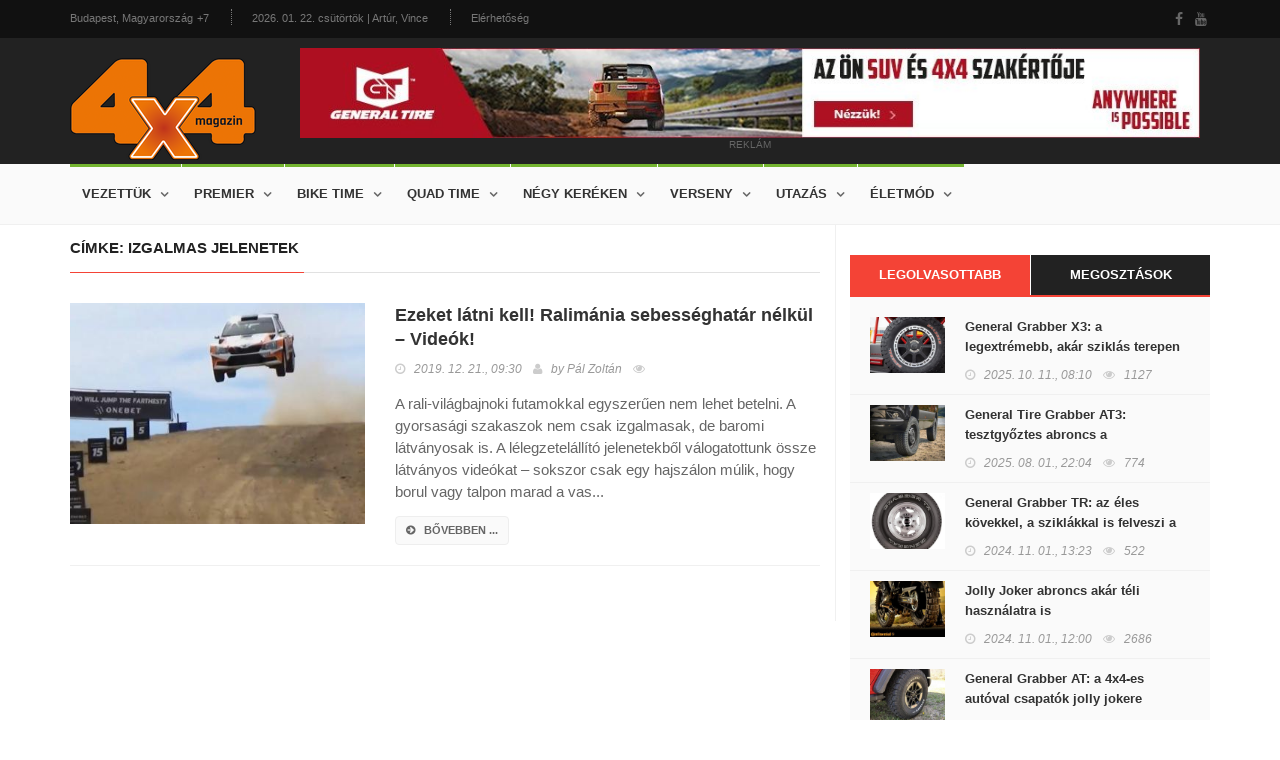

--- FILE ---
content_type: text/html; charset=utf-8
request_url: https://www.4x4magazin.hu/cimke/izgalmas-jelenetek
body_size: 6007
content:
<!DOCTYPE HTML>
<html>
<head>
<meta charset="UTF-8">
<title>izgalmas jelenetek - 4x4 Magazin</title>
<meta name="description" content="Itt találod az összes cikket a „izgalmas jelenetek” témában!" />
<meta name="keywords" content="izgalmas, jelenetek" />
<meta name="news_keywords" content="izgalmas, jelenetek" />
<meta http-equiv="X-UA-Compatible" content="IE=edge">
<meta name="viewport" content="width=device-width, initial-scale=1, maximum-scale=1">
<meta name="google-site-verification" content="" />
<meta name="msvalidate.01" content="" />
<meta name="alexaVerifyID" content=""/>
<meta name="copyright" content="Copyright (c) 2017 4x4Magazin.">
<meta name="country" content="Hungary" />
<meta name="content-language" content="hu, hun, hungarian" />
<meta name="language" content="Hungary" />
<meta name="DC.title" content="4x4Magazin" />
<meta name="generator" content="Dream4SYS Content Management Engine">
<meta name="geo.region" content="HU-BK" />
<meta name="geo.placename" content="Budapest" />
<meta name="geo.position" content="46.0;18.0" />
<meta name="ICBM" content="46.0, 18.0" />
<link rel="canonical" href="http://www.4x4magazin.hu/cimke/izgalmas-jelenetek" />
<link href='http://fonts.googleapis.com/css?family=Lato:300,400,700,900,400italic' rel='stylesheet' type='text/css'>
<link href="//maxcdn.bootstrapcdn.com/font-awesome/4.2.0/css/font-awesome.min.css" rel="stylesheet">


<link rel="stylesheet" type="text/css" href="/design/4x4magazin/used-css-js/style-18.css?16" />
<link rel="stylesheet" type="text/css" href="/design/4x4magazin/css/stilus.css?16" media="screen">


<script type="text/javascript" src="/design/4x4magazin/used-css-js/script-18.js?16"></script>
<script type="text/javascript" src="/design/4x4magazin/js/scripts.js?16"></script>



<meta property="fb:app_id" content="344797762636165" />
    <meta property="og:locale" content="hu_HU" />    
    <meta property="og:url" content="http://www.4x4magazin.hu/cimke/izgalmas-jelenetek" />
    <meta property="og:type" content="article" />
    <meta property="og:title" content="izgalmas jelenetek" />
    <meta property="og:description" content="Itt találod az összes cikket a „izgalmas jelenetek” témában!" />
    <meta property="og:image" content="http://www.4x4magazin.hu/adat/news/55057/gyorskep/nagykep/raliegy-1.jpg" />
    <meta property="og:site_name" content="4x4 Magazin" />
    <meta property="article:author" content="http://www.facebook.com/magazin4x4" />
    <meta property="article:publisher" content="http://www.facebook.com/magazin4x4" /><meta itemprop="og:headline" content="izgalmas jelenetek" />
    <meta itemprop="og:description" content="Itt találod az összes cikket a „izgalmas jelenetek” témában!" />
    
    
    <meta name="twitter:title" content="izgalmas jelenetek" />
    <meta name="twitter:card" content="summary" />
    <meta name="twitter:description" content="Itt találod az összes cikket a „izgalmas jelenetek” témában!" />
    <meta name="twitter:image" content="http://www.4x4magazin.hu/adat/news/55057/gyorskep/nagykep/raliegy-1.jpg" />
    <meta name="twitter:app:country" content="HU">
    



<script src="https://apis.google.com/js/platform.js" async defer>
    {lang: 'hu'}
</script>
<script async src="//platform.twitter.com/widgets.js" charset="utf-8"></script>

<link rel="sortcut icon" href="/design/4x4magazin/favicon.ico" />



<meta name="google-site-verification" content="FiOTGA_ITJ5iVhg7zfxWxuzuyfD8Q0ZD6rGAVtbF-ok" />



</head>

<body >
    
    
    
    <div id="fb-root"></div>
<script>(function(d, s, id) {
var js, fjs = d.getElementsByTagName(s)[0];
if (d.getElementById(id)) return;
js = d.createElement(s); js.id = id;
js.src = "//connect.facebook.net/hu_HU/sdk.js#xfbml=1&version=v2.5&appId=344797762636165";
fjs.parentNode.insertBefore(js, fjs);
}(document, 'script', 'facebook-jssdk'));</script>

    <div id="container">

        <header class="clearfix sixth-style">
            <nav class="navbar navbar-default navbar-static-top" role="navigation">

                <div class="top-line">
                    <div class="container">
                        <div class="row">
                            <div class="col-md-9">
                                <ul class="top-line-list">
                                    <li>
                                        <span class="city-weather">Budapest, Magyarország</span>
                                        <span class="cel-temperature">+7</span>
                                    </li>
                                    <li><span class="time-now">2026. 01. 22. csütörtök | Artúr, Vince</span></li>
                                    <li><a href="/oldal/elerhetoseg">Elérhetőség</a></li>
                                                                    </ul>
                            </div>	
                            <div class="col-md-3">
                                <ul class="social-icons">
                                    <li><a href="https://www.facebook.com/magazin4x4" target="_blank" class="facebook"><i class="fa fa-facebook"></i></a></li>
                                    <li><a href="-" target="_blank" class="youtube"><i class="fa fa-youtube"></i></a></li>
                                    
                                </ul>
                            </div>	
                        </div>
                    </div>
                </div>

                <div class="logo-advertisement">
                    <div class="container">
                        <div class="navbar-header">
                            <button type="button" class="navbar-toggle collapsed" data-toggle="collapse" data-target="#bs-example-navbar-collapse-1">
                                <span class="sr-only">Navigáció</span>
                                <span class="icon-bar"></span>
                                <span class="icon-bar"></span>
                                <span class="icon-bar"></span>
                            </button>
                            <a href="/" class="navbar-brand"><img src="/design/4x4magazin/kepek/4x4magazin-logo.png" alt="4x4 Magazin" /></a>
                        </div>
                        <div class="fejlec-superbanner">
	<div class="advertisement advertisement-nobg">
		<div class="desktop-advert">
			<a href="https://www.marso.hu/akciok/general-tyre-4x4-abroncsok" target="_blank"><img src="/design/4x4magazin/reklamok/gt-banner-2025-08/gt-banner-hun-1000x100px.jpg" alt="" /></a>
			<span>reklám</span>
		</div>
	</div>
</div>
                    </div>
                </div>

                <div class="nav-list-container">
                    <div class="container">
                        <div class="collapse navbar-collapse" id="bs-example-navbar-collapse-1">
                            <ul class="nav navbar-nav navbar-left">
    <li><a class="tech" href="javascript:;">Vezettük</a>
        <div class="megadropdown">
            <div class="container">
                <div class="inner-megadropdown tech-dropdown">
                    <div class="owl-wrapper">
                        <ul class="horizontal-filter-posts">
                            <li><a href="/vezettuk" class="active">Összes</a></li>
                            <li><a href="/vezettuk/auto">Autó</a></li>
                            <li><a href="/vezettuk/enduro">Enduro</a></li>
                            <li><a href="/vezettuk/szabadido-motor">Szabadidő motor</a></li>
                            <li><a href="/vezettuk/parbaj">Párbaj</a></li>
                                                    </ul>
                        <div class="owl-carousel" data-num="4">
                                                    </div>
                    </div>
                </div>
            </div>
        </div>
    </li>
    <li><a class="tech" href="javascript:;">Premier</a>
        <div class="megadropdown">
            <div class="container">
                <div class="inner-megadropdown tech-dropdown">
                    <div class="owl-wrapper">
                        <ul class="horizontal-filter-posts">
                            <li><a href="/premier" class="active">Összes</a></li>
                            <li><a href="/premier/suv">SUV</a></li>
                            <li><a href="/premier/crossover">Crossover</a></li>
                            <li><a href="/premier/4x4">4x4</a></li>
                            <li><a href="/premier/prognozis">Prognózis</a></li>
                            <li><a href="/premier/zoldhajtas">Zöldhajtás</a></li>
                                                    </ul>
                        <div class="owl-carousel" data-num="4">
                                                    </div>
                    </div>
                </div>
            </div>
        </div>
    </li>
    <li><a class="tech" href="javascript:;">Bike time</a>
        <div class="megadropdown">
            <div class="container">
                <div class="inner-megadropdown tech-dropdown">
                    <div class="owl-wrapper">
                        <ul class="horizontal-filter-posts">
                            <li><a href="/bike-time" class="active">Összes</a></li>
                            <li><a href="/bike-time/hasznalt-motor">Használt motor</a></li>
                            <li><a href="/bike-time/enduro-bt">Enduro</a></li>
                            <li><a href="/bike-time/szabadido-motor-bt">Szabadidő motor</a></li>
                                                    </ul>
                        <div class="owl-carousel" data-num="4">
                                                    </div>
                    </div>
                </div>
            </div>
        </div>
    </li>
    <li><a class="tech" href="javascript:;">Quad time</a>
        <div class="megadropdown">
            <div class="container">
                <div class="inner-megadropdown tech-dropdown">
                    <div class="owl-wrapper">
                        <ul class="horizontal-filter-posts">
                            <li><a href="/quad-time" class="active">Összes</a></li>
                            <li><a href="/quad-time/quad">Quad</a></li>
                            <li><a href="/quad-time/utv">UTV</a></li>
                            <li><a href="/quad-time/atv">ATV</a></li>
                                                    </ul>
                        <div class="owl-carousel" data-num="4">
                                                    </div>
                    </div>
                </div>
            </div>
        </div>
    </li>
    <li><a class="tech" href="javascript:;">Négy keréken</a>
        <div class="megadropdown">
            <div class="container">
                <div class="inner-megadropdown tech-dropdown">
                    <div class="owl-wrapper">
                        <ul class="horizontal-filter-posts">
                            <li><a href="/negy-kereken" class="active">Összes</a></li>
                            <li><a href="/negy-kereken/nepperuzo">Nepperűző</a></li>
                            <li><a href="/negy-kereken/sminkmester">Sminkmester</a></li>
                            <li><a href="/negy-kereken/classic">Classic</a></li>
                            <li><a href="/negy-kereken/hardcore">Hardcore</a></li>
                            <li><a href="/negy-kereken/garazstitok">Garázstitok</a></li>
                            <li><a href="/negy-kereken/dr.-off-road">Dr. Off road</a></li>
                                                    </ul>
                        <div class="owl-carousel" data-num="4">
                                                    </div>
                    </div>
                </div>
            </div>
        </div>
    </li>
    <li><a class="tech" href="javascript:;">Verseny</a>
        <div class="megadropdown">
            <div class="container">
                <div class="inner-megadropdown tech-dropdown">
                    <div class="owl-wrapper">
                        <ul class="horizontal-filter-posts">
                            <li><a href="/verseny" class="active">Összes</a></li>
                            <li><a href="/verseny/off-road">Off road</a></li>
                            <li><a href="/verseny/kalandrali">Kalandrali</a></li>
                            <li><a href="/verseny/tereprali">Tereprali</a></li>
                                                    </ul>
                        <div class="owl-carousel" data-num="4">
                                                    </div>
                    </div>
                </div>
            </div>
        </div>
    </li>
    <li><a class="tech" href="javascript:;">Utazás</a>
        <div class="megadropdown">
            <div class="container">
                <div class="inner-megadropdown tech-dropdown">
                    <div class="owl-wrapper">
                        <ul class="horizontal-filter-posts">
                            <li><a href="/utazas" class="active">Összes</a></li>
                            <li><a href="/utazas/autos-tura">Autós túra</a></li>
                            <li><a href="/utazas/motoros-tura">Motoros túra</a></li>
                            <li><a href="/utazas/kerekparos-tura">Kerékpáros túra</a></li>
                                                    </ul>
                        <div class="owl-carousel" data-num="4">
                                                    </div>
                    </div>
                </div>
            </div>
        </div>
    </li>
    <li><a class="tech" href="javascript:;">Életmód</a>
        <div class="megadropdown">
            <div class="container">
                <div class="inner-megadropdown tech-dropdown">
                    <div class="owl-wrapper">
                        <ul class="horizontal-filter-posts">
                            <li><a href="/eletmod" class="active">Összes</a></li>
                            <li><a href="/eletmod/sportok">Sportok</a></li>
                            <li><a href="/eletmod/esemenyek">Események</a></li>
                            <li><a href="/eletmod/gyereksarok">Gyereksarok</a></li>
                            <li><a href="/eletmod/autos-horoszkop">Autós horoszkóp</a></li>
                            <li><a href="/eletmod/archivum">Archívum</a></li>
                            <li><a href="/eletmod/egyeb">Egyéb</a></li>
                                                    </ul>
                        <div class="owl-carousel" data-num="4">
                                                    </div>
                    </div>
                </div>
            </div>
        </div>
    </li>
    </ul>

                            
                        </div>
                    </div>
                </div>
            </nav>
        </header>

        

        <section class="block-wrapper">
    <div class="container">
        <div class="row">
            <div class="col-sm-8 content-blocker">
                <div class="block-content">
    <div class="article-box">

        <div class="title-section">
            
            <h1><span>címke: Izgalmas jelenetek</span></h1>        </div>

                        <div class="news-post article-post">
            <div class="row">
                <div class="col-sm-5">
                    <div class="post-gallery">
                        <a href="/sportok/ezeket-latni-kell-ralimania-sebesseghatar-nelkul-videok"><img src="/adat/news/55057/gyorskep/kiskep/raliegy-1.jpg" alt="Ezeket látni kell! Ralimánia sebességhatár nélkül – Videók!" /></a>
                    </div>
                </div>
                <div class="col-sm-7">
                    <div class="post-content">
                        <h2><a href="/sportok/ezeket-latni-kell-ralimania-sebesseghatar-nelkul-videok">Ezeket látni kell! Ralimánia sebességhatár nélkül – Videók!</a></h2>
                        <ul class="post-tags">
                            <li><i class="fa fa-clock-o"></i>2019. 12. 21., <em>09:30</em></li>
                            <li><i class="fa fa-user"></i>by <a href="#">Pál Zoltán</a></li>
                            <li><i class="fa fa-eye"></i></li>
                            
                        </ul>
                        <p>A rali-világbajnoki futamokkal egyszerűen nem lehet betelni. A gyorsasági szakaszok nem csak izgalmasak, de baromi látványosak is. A lélegzetelállító jelenetekből válogatottunk össze látványos videókat – sokszor csak egy hajszálon múlik, hogy borul vagy talpon marad a vas...</p>
                        <a href="/sportok/ezeket-latni-kell-ralimania-sebesseghatar-nelkul-videok" class="read-more-button"><i class="fa fa-arrow-circle-right"></i>bővebben ...</a>
                    </div>
                </div>
            </div>
        </div>
                
    </div>

</div>
            </div>
            <div class="col-sm-4 sidebar-sticky">
                <div class="sidebar theiaStickySidebar">

    <div class="widget tab-posts-widget">

        <ul class="nav nav-tabs" id="myTab">
            <li class="active" style="width: 50%;"><a href="#option1" data-toggle="tab">Legolvasottabb</a></li>
            <li style="width: 50%;"><a href="#option2" data-toggle="tab">Megosztások</a></li>
        </ul>

        <div class="tab-content">
            <div class="tab-pane active" id="option1">
                <ul class="list-posts">
                    <li>
                        <img src="/adat/news/99874/gyorskep/kiskep/x3ot-1.jpg" alt="General Grabber X3: a legextrémebb, akár sziklás terepen érzi igazán otthon magát">
                        <div class="post-content">
                            <h2><a href="/nepperuzo/general-grabber-x3-a-legextremebb-akar-sziklas-terepen-erzi-igazan-otthon-magat">General Grabber X3: a legextrémebb, akár sziklás terepen érzi igazán otthon magát</a></h2>
                            <ul class="post-tags">
                                <li><i class="fa fa-clock-o"></i>2025. 10. 11., <em>08:10</em></li>
                                <li><i class="fa fa-eye"></i>1127</li>
                            </ul>
                        </div>
                    </li>
                    <li>
                        <img src="/adat/news/101632/gyorskep/kiskep/image002-1.jpg" alt="General Tire Grabber AT3: tesztgyőztes abroncs a legextrémebb terepen járáshoz">
                        <div class="post-content">
                            <h2><a href="/dr.-off-road/general-tire-grabber-at3-tesztgyoztes-abroncs-a-legextremebb-terepen-jarashoz">General Tire Grabber AT3: tesztgyőztes abroncs a legextrémebb terepen járáshoz</a></h2>
                            <ul class="post-tags">
                                <li><i class="fa fa-clock-o"></i>2025. 08. 01., <em>22:04</em></li>
                                <li><i class="fa fa-eye"></i>774</li>
                            </ul>
                        </div>
                    </li>
                    <li>
                        <img src="/adat/news/99885/gyorskep/kiskep/trharom-1.jpg" alt="General Grabber TR: az éles kövekkel, a sziklákkal is felveszi a harcot">
                        <div class="post-content">
                            <h2><a href="/dr.-off-road/general-grabber-tr-az-eles-kovekkel-a-sziklakkal-is-felveszi-a-harcot">General Grabber TR: az éles kövekkel, a sziklákkal is felveszi a harcot</a></h2>
                            <ul class="post-tags">
                                <li><i class="fa fa-clock-o"></i>2024. 11. 01., <em>13:23</em></li>
                                <li><i class="fa fa-eye"></i>522</li>
                            </ul>
                        </div>
                    </li>
                    <li>
                        <img src="/adat/news/58728/gyorskep/kiskep/wallpaper_tkc_80_1600_uv-1.jpg" alt="Jolly Joker abroncs akár téli használatra is">
                        <div class="post-content">
                            <h2><a href="/dr.-off-road/jolly-joker-abroncs-akar-teli-hasznalatra-is">Jolly Joker abroncs akár téli használatra is</a></h2>
                            <ul class="post-tags">
                                <li><i class="fa fa-clock-o"></i>2024. 11. 01., <em>12:00</em></li>
                                <li><i class="fa fa-eye"></i>2686</li>
                            </ul>
                        </div>
                    </li>
                    <li>
                        <img src="/adat/news/99154/gyorskep/kiskep/generalegy-1.jpg" alt="General Grabber AT: a 4x4-es autóval csapatók jolly jokere">
                        <div class="post-content">
                            <h2><a href="/dr.-off-road/general-grabber-at-a-4x4-es-autoval-csapatok-jolly-jokere">General Grabber AT: a 4x4-es autóval csapatók jolly jokere</a></h2>
                            <ul class="post-tags">
                                <li><i class="fa fa-clock-o"></i>2024. 09. 27., <em>20:58</em></li>
                                <li><i class="fa fa-eye"></i>1437</li>
                            </ul>
                        </div>
                    </li>
                                    </ul>
            </div>
            <div class="tab-pane" id="option2">
                <ul class="list-posts">
                    <li>
                        <img src="/adat/news/99874/gyorskep/kiskep/x3ot-1.jpg" alt="General Grabber X3: a legextrémebb, akár sziklás terepen érzi igazán otthon magát">
                        <div class="post-content">
                            <h2><a href="/nepperuzo/general-grabber-x3-a-legextremebb-akar-sziklas-terepen-erzi-igazan-otthon-magat">General Grabber X3: a legextrémebb, akár sziklás terepen érzi igazán otthon magát</a></h2>
                            <ul class="post-tags">
                                <li><i class="fa fa-clock-o"></i>2025. 10. 11., <em>08:10</em></li>
                            </ul>
                        </div>
                    </li>
                    <li>
                        <img src="/adat/news/101632/gyorskep/kiskep/image002-1.jpg" alt="General Tire Grabber AT3: tesztgyőztes abroncs a legextrémebb terepen járáshoz">
                        <div class="post-content">
                            <h2><a href="/dr.-off-road/general-tire-grabber-at3-tesztgyoztes-abroncs-a-legextremebb-terepen-jarashoz">General Tire Grabber AT3: tesztgyőztes abroncs a legextrémebb terepen járáshoz</a></h2>
                            <ul class="post-tags">
                                <li><i class="fa fa-clock-o"></i>2025. 08. 01., <em>22:04</em></li>
                            </ul>
                        </div>
                    </li>
                    <li>
                        <img src="/adat/news/99885/gyorskep/kiskep/trharom-1.jpg" alt="General Grabber TR: az éles kövekkel, a sziklákkal is felveszi a harcot">
                        <div class="post-content">
                            <h2><a href="/dr.-off-road/general-grabber-tr-az-eles-kovekkel-a-sziklakkal-is-felveszi-a-harcot">General Grabber TR: az éles kövekkel, a sziklákkal is felveszi a harcot</a></h2>
                            <ul class="post-tags">
                                <li><i class="fa fa-clock-o"></i>2024. 11. 01., <em>13:23</em></li>
                            </ul>
                        </div>
                    </li>
                    <li>
                        <img src="/adat/news/58728/gyorskep/kiskep/wallpaper_tkc_80_1600_uv-1.jpg" alt="Jolly Joker abroncs akár téli használatra is">
                        <div class="post-content">
                            <h2><a href="/dr.-off-road/jolly-joker-abroncs-akar-teli-hasznalatra-is">Jolly Joker abroncs akár téli használatra is</a></h2>
                            <ul class="post-tags">
                                <li><i class="fa fa-clock-o"></i>2024. 11. 01., <em>12:00</em></li>
                            </ul>
                        </div>
                    </li>
                    <li>
                        <img src="/adat/news/99154/gyorskep/kiskep/generalegy-1.jpg" alt="General Grabber AT: a 4x4-es autóval csapatók jolly jokere">
                        <div class="post-content">
                            <h2><a href="/dr.-off-road/general-grabber-at-a-4x4-es-autoval-csapatok-jolly-jokere">General Grabber AT: a 4x4-es autóval csapatók jolly jokere</a></h2>
                            <ul class="post-tags">
                                <li><i class="fa fa-clock-o"></i>2024. 09. 27., <em>20:58</em></li>
                            </ul>
                        </div>
                    </li>
                                    </ul>										
            </div>
        </div>
    </div>

    

    <div class="advertisement">
    <div class="desktop-advert">
        <a href="https://www.marso.hu/akciok/general-tyre-4x4-abroncsok" target="_blank"><img src="/design/4x4magazin/reklamok/gt-banner-2025-08/gt-banner-hun-600x600px.jpg" alt="" /></a>
        <span>Reklám</span>
    </div>
    </div>
    
    <div class="widget tags-widget">
        <div class="title-section">
            <h1><span>Ajánlott CIMKÉK</span></h1>
        </div>
        <ul class="tag-list">
            <li><a href="/cimke/zil-2906">ZiL 2906</a></li>
            <li><a href="/cimke/full-extras-terepjaro">full extrás terepjáró</a></li>
            <li><a href="/cimke/katonai-motorok">katonai motorok</a></li>
            <li><a href="/cimke/rtr-vehicles">RTR Vehicles</a></li>
            <li><a href="/cimke/ford-bronco-sport">Ford Bronco Sport</a></li>
            <li><a href="/cimke/gyari-atalakitas">gyári átalakítás</a></li>
            <li><a href="/cimke/devel-sixty">Devel Sixty</a></li>
            <li><a href="/cimke/kegger">Kegger</a></li>
            <li><a href="/cimke/infiniti">Infiniti</a></li>
            <li><a href="/cimke/little-car-company">Little Car Company</a></li>
                    </ul>
    </div>
    
    <div class="widget tags-widget">
        <div class="title-section">
            <h1><span>Ajánlott TÉMÁK</span></h1>
        </div>
        <ul class="tag-list">
            <li><a href="/tema/osszkerekhajtas">összkerékhajtás</a></li>
            <li><a href="/tema/jelzohang">jelzóhang</a></li>
            <li><a href="/tema/elektromos-homokfuto">elektromos homokfutó</a></li>
            <li><a href="/tema/olcso-crosover">olcsó crosover</a></li>
            <li><a href="/tema/tereojaro">tereőjáró</a></li>
            <li><a href="/tema/barkacsolas">barkácsolás</a></li>
            <li><a href="/tema/kulissza">kulissza</a></li>
            <li><a href="/tema/911-turbo-s">911 Turbo S</a></li>
            <li><a href="/tema/jsson-momoa">Jsson Momoa</a></li>
            <li><a href="/tema/1000-loeros-csucsteljesitmeny">1000 lóerős csúcsteljesítmény</a></li>
                    </ul>
    </div>

                        
    

    <div class="advertisement">
    <div class="desktop-advert">
        <a href="https://www.marso.hu/akciok/general-tyre-4x4-abroncsok" target="_blank"><img src="/design/4x4magazin/reklamok/gt-banner-2025-08/gt-banner-hun-600x1200px.jpg" alt="" /></a>
        <span>Reklám</span>
    </div>
    </div>
</div>
            </div>
        </div>
    </div>
</section>

        <footer>
            <div class="container">
                <div class="footer-widgets-part">
                    <div class="row">
                        <div class="col-md-3">
                            <div class="widget text-widget">
                                <h1>4X4 MAGAZIN</h1>
                                <p>...</p>
                                <a href="/" class="navbar-brand"><img src="/design/4x4magazin/kepek/4x4magazin-logo.png" alt="4x4 Magazin" /></a>
                            </div>
                        </div>
                        <div class="col-md-3">
                            <div class="widget posts-widget">
                                <h1>VÉLETLEN CIKKEK</h1>
                                <ul class="list-posts">
                                    
                                </ul>
                            </div>
                        </div>
                        <div class="col-md-3">
                            <div class="widget categories-widget">
                                <h1>KATEGÓRIÁK</h1>
                                <ul class="category-list">
                                    <li><a href="/vezettuk">Vezettük <span>120</span></a></li>
                                    <li><a href="/premier">Premier <span>5063</span></a></li>
                                    <li><a href="/bike-time">Bike time <span>690</span></a></li>
                                    <li><a href="/quad-time">Quad time <span>344</span></a></li>
                                    <li><a href="/negy-kereken">Négy keréken <span>2749</span></a></li>
                                    <li><a href="/verseny">Verseny <span>1254</span></a></li>
                                    <li><a href="/utazas">Utazás <span>212</span></a></li>
                                    <li><a href="/eletmod">Életmód <span>4251</span></a></li>
                                                                    </ul>
                            </div>
                        </div>
                        <div class="col-md-3">
                            <div class="widget subscribe-widget">
                                <form class="subscribe-form">
                                    <h1>Hírlevél feliratkozás</h1>
                                    <input type="text" name="subscribe" id="subscribe2" placeholder="Az Ön E-mail címe"/>
                                    <button type="submit">
                                        <i class="fa fa-arrow-circle-right"></i>
                                    </button>
                                    <p>Heti rendszerességű hírlevél a 4x4 világából.</p>
                                </form>
                            </div>
                            
                            <div class="widget social-widget">
                                <h1>Közösségeink</h1>
                                <ul class="social-icons">
                                    <li><a href="https://www.facebook.com/magazin4x4" target="_blank" class="facebook"><i class="fa fa-facebook"></i></a></li>
                                    <li><a href="#" class="youtube"><i class="fa fa-youtube"></i></a></li>
                                    
                                    
                                    
                                </ul>
                            </div>
                            
                        </div>
                    </div>
                </div>
                <div class="footer-last-line">
                    <div class="row">
                        <div class="col-md-5">
                            <p>Minden jog fenntartva | &copy; COPYRIGHT 2017 4x4magazin.hu</p>
                        </div>
                        <div class="col-md-7">
                            <nav class="footer-nav">
                                <ul>
                                    <li><a href="/oldal/adatvedelmi-tajekoztato">ADATVÉDELMI TÁJÉKOZTATÓ</a></li>
                                    <li><a href="/oldal/mediaajanlat">MÉDIAAJÁNLAT</a></li>
                                    <li><a href="/oldal/elerhetoseg">ELÉRHETŐSÉG</a></li>
                                    
                                    <li><a href="/oldal/partnereink">PARTNEREINK</a></li>
                                </ul>
                            </nav>
                        </div>
                    </div>
                </div>
            </div>
        </footer>
    </div>

    <script async src="//adserver4x4magazin.dream4sys.hu/www/delivery/asyncjs.php"></script>
                                
    <!-- Global Site Tag (gtag.js) - Google Analytics -->
<script async src="https://www.googletagmanager.com/gtag/js?id=UA-72985284-7"></script>
<script>
  window.dataLayer = window.dataLayer || [];
  function gtag(){dataLayer.push(arguments)};
  gtag('js', new Date());

  gtag('config', 'UA-72985284-7');
</script>
    
    
    
    
</body>
</html>